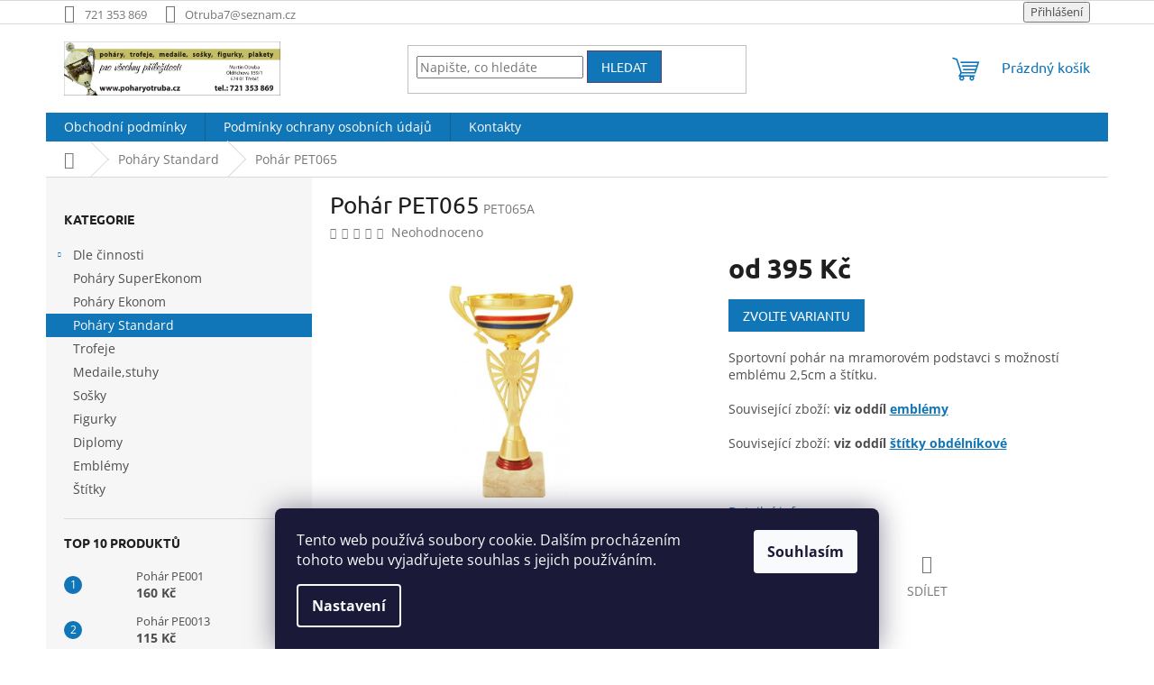

--- FILE ---
content_type: text/html; charset=utf-8
request_url: https://www.poharyotruba.cz/pohary-standard/pohar-pet065/
body_size: 22312
content:
<!doctype html><html lang="cs" dir="ltr" class="header-background-light external-fonts-loaded"><head><meta charset="utf-8" /><meta name="viewport" content="width=device-width,initial-scale=1" /><title>Pohár PET065 - Poháry Otruba</title><link rel="preconnect" href="https://cdn.myshoptet.com" /><link rel="dns-prefetch" href="https://cdn.myshoptet.com" /><link rel="preload" href="https://cdn.myshoptet.com/prj/dist/master/cms/libs/jquery/jquery-1.11.3.min.js" as="script" /><link href="https://cdn.myshoptet.com/prj/dist/master/cms/templates/frontend_templates/shared/css/font-face/open-sans.css" rel="stylesheet"><link href="https://cdn.myshoptet.com/prj/dist/master/cms/templates/frontend_templates/shared/css/font-face/ubuntu.css" rel="stylesheet"><link href="https://cdn.myshoptet.com/prj/dist/master/shop/dist/font-shoptet-11.css.62c94c7785ff2cea73b2.css" rel="stylesheet"><script>
dataLayer = [];
dataLayer.push({'shoptet' : {
    "pageId": 753,
    "pageType": "productDetail",
    "currency": "CZK",
    "currencyInfo": {
        "decimalSeparator": ",",
        "exchangeRate": 1,
        "priceDecimalPlaces": 2,
        "symbol": "K\u010d",
        "symbolLeft": 0,
        "thousandSeparator": " "
    },
    "language": "cs",
    "projectId": 149633,
    "product": {
        "id": 1866,
        "guid": "d3446b24-b319-11e7-ae76-0cc47a6c92bc",
        "hasVariants": true,
        "codes": [
            {
                "code": "PET065B"
            },
            {
                "code": "PET065C"
            },
            {
                "code": "PET065D"
            },
            {
                "code": "PET065A"
            }
        ],
        "name": "Poh\u00e1r PET065",
        "appendix": "",
        "weight": 0,
        "currentCategory": "Poh\u00e1ry Standard",
        "currentCategoryGuid": "d7f3f6f2-2442-11e7-ae76-0cc47a6c92bc",
        "defaultCategory": "Poh\u00e1ry Standard",
        "defaultCategoryGuid": "d7f3f6f2-2442-11e7-ae76-0cc47a6c92bc",
        "currency": "CZK",
        "priceWithVatMin": 395,
        "priceWithVatMax": 790
    },
    "cartInfo": {
        "id": null,
        "freeShipping": false,
        "freeShippingFrom": 4000,
        "leftToFreeGift": {
            "formattedPrice": "0 K\u010d",
            "priceLeft": 0
        },
        "freeGift": false,
        "leftToFreeShipping": {
            "priceLeft": 4000,
            "dependOnRegion": 0,
            "formattedPrice": "4 000 K\u010d"
        },
        "discountCoupon": [],
        "getNoBillingShippingPrice": {
            "withoutVat": 0,
            "vat": 0,
            "withVat": 0
        },
        "cartItems": [],
        "taxMode": "ORDINARY"
    },
    "cart": [],
    "customer": {
        "priceRatio": 1,
        "priceListId": 1,
        "groupId": null,
        "registered": false,
        "mainAccount": false
    }
}});
dataLayer.push({'cookie_consent' : {
    "marketing": "denied",
    "analytics": "denied"
}});
document.addEventListener('DOMContentLoaded', function() {
    shoptet.consent.onAccept(function(agreements) {
        if (agreements.length == 0) {
            return;
        }
        dataLayer.push({
            'cookie_consent' : {
                'marketing' : (agreements.includes(shoptet.config.cookiesConsentOptPersonalisation)
                    ? 'granted' : 'denied'),
                'analytics': (agreements.includes(shoptet.config.cookiesConsentOptAnalytics)
                    ? 'granted' : 'denied')
            },
            'event': 'cookie_consent'
        });
    });
});
</script>
<meta property="og:type" content="website"><meta property="og:site_name" content="poharyotruba.cz"><meta property="og:url" content="https://www.poharyotruba.cz/pohary-standard/pohar-pet065/"><meta property="og:title" content="Pohár PET065 - Poháry Otruba"><meta name="author" content="Poháry Otruba"><meta name="web_author" content="Shoptet.cz"><meta name="dcterms.rightsHolder" content="www.poharyotruba.cz"><meta name="robots" content="index,follow"><meta property="og:image" content="https://cdn.myshoptet.com/usr/www.poharyotruba.cz/user/shop/big/1866_pohar-pet065.jpg?64ca0209"><meta property="og:description" content="Pohár PET065. Sportovní pohár na mramorovém podstavci s možností emblému 2,5cm a štítku.
Související zboží: viz oddíl emblémy
Související zboží: viz oddíl štítky obdélníkové
 "><meta name="description" content="Pohár PET065. Sportovní pohár na mramorovém podstavci s možností emblému 2,5cm a štítku.
Související zboží: viz oddíl emblémy
Související zboží: viz oddíl štítky obdélníkové
 "><meta property="product:price:amount" content="395"><meta property="product:price:currency" content="CZK"><style>:root {--color-primary: #1076b7;--color-primary-h: 203;--color-primary-s: 84%;--color-primary-l: 39%;--color-primary-hover: #0f5885;--color-primary-hover-h: 203;--color-primary-hover-s: 80%;--color-primary-hover-l: 29%;--color-secondary: #3c7781;--color-secondary-h: 189;--color-secondary-s: 37%;--color-secondary-l: 37%;--color-secondary-hover: #2f5c65;--color-secondary-hover-h: 190;--color-secondary-hover-s: 36%;--color-secondary-hover-l: 29%;--color-tertiary: #1076b7;--color-tertiary-h: 203;--color-tertiary-s: 84%;--color-tertiary-l: 39%;--color-tertiary-hover: #5f3d66;--color-tertiary-hover-h: 290;--color-tertiary-hover-s: 25%;--color-tertiary-hover-l: 32%;--color-header-background: #ffffff;--template-font: "Open Sans";--template-headings-font: "Ubuntu";--header-background-url: none;--cookies-notice-background: #1A1937;--cookies-notice-color: #F8FAFB;--cookies-notice-button-hover: #f5f5f5;--cookies-notice-link-hover: #27263f;--templates-update-management-preview-mode-content: "Náhled aktualizací šablony je aktivní pro váš prohlížeč."}</style>
    
    <link href="https://cdn.myshoptet.com/prj/dist/master/shop/dist/main-11.less.5a24dcbbdabfd189c152.css" rel="stylesheet" />
                <link href="https://cdn.myshoptet.com/prj/dist/master/shop/dist/mobile-header-v1-11.less.1ee105d41b5f713c21aa.css" rel="stylesheet" />
    
    <script>var shoptet = shoptet || {};</script>
    <script src="https://cdn.myshoptet.com/prj/dist/master/shop/dist/main-3g-header.js.05f199e7fd2450312de2.js"></script>
<!-- User include --><!-- project html code header -->
<script type="text/javascript">
$(window).load(function(){ $('#add-note').attr('checked', true); $('#note-box, #note').removeAttr('style').removeClass('js-hidden'); });
</script>

<script type="text/javascript">
$(document).ready(function(){ $('.form-group label[for="add-note"]').text("Nový název poznámky"); });
</script>



<!-- /User include --><link rel="shortcut icon" href="/favicon.ico" type="image/x-icon" /><link rel="canonical" href="https://www.poharyotruba.cz/pohary-standard/pohar-pet065/" /><style>/* custom background */@media (min-width: 992px) {body {background-color: #ffffff ;background-position: top center;background-repeat: no-repeat;background-attachment: scroll;}}</style></head><body class="desktop id-753 in-pohary-standard template-11 type-product type-detail multiple-columns-body columns-3 ums_forms_redesign--off ums_a11y_category_page--on ums_discussion_rating_forms--off ums_flags_display_unification--on ums_a11y_login--on mobile-header-version-1"><noscript>
    <style>
        #header {
            padding-top: 0;
            position: relative !important;
            top: 0;
        }
        .header-navigation {
            position: relative !important;
        }
        .overall-wrapper {
            margin: 0 !important;
        }
        body:not(.ready) {
            visibility: visible !important;
        }
    </style>
    <div class="no-javascript">
        <div class="no-javascript__title">Musíte změnit nastavení vašeho prohlížeče</div>
        <div class="no-javascript__text">Podívejte se na: <a href="https://www.google.com/support/bin/answer.py?answer=23852">Jak povolit JavaScript ve vašem prohlížeči</a>.</div>
        <div class="no-javascript__text">Pokud používáte software na blokování reklam, může být nutné povolit JavaScript z této stránky.</div>
        <div class="no-javascript__text">Děkujeme.</div>
    </div>
</noscript>

        <div id="fb-root"></div>
        <script>
            window.fbAsyncInit = function() {
                FB.init({
                    autoLogAppEvents : true,
                    xfbml            : true,
                    version          : 'v24.0'
                });
            };
        </script>
        <script async defer crossorigin="anonymous" src="https://connect.facebook.net/cs_CZ/sdk.js#xfbml=1&version=v24.0"></script>    <div class="siteCookies siteCookies--bottom siteCookies--dark js-siteCookies" role="dialog" data-testid="cookiesPopup" data-nosnippet>
        <div class="siteCookies__form">
            <div class="siteCookies__content">
                <div class="siteCookies__text">
                    Tento web používá soubory cookie. Dalším procházením tohoto webu vyjadřujete souhlas s jejich používáním.
                </div>
                <p class="siteCookies__links">
                    <button class="siteCookies__link js-cookies-settings" aria-label="Nastavení cookies" data-testid="cookiesSettings">Nastavení</button>
                </p>
            </div>
            <div class="siteCookies__buttonWrap">
                                <button class="siteCookies__button js-cookiesConsentSubmit" value="all" aria-label="Přijmout cookies" data-testid="buttonCookiesAccept">Souhlasím</button>
            </div>
        </div>
        <script>
            document.addEventListener("DOMContentLoaded", () => {
                const siteCookies = document.querySelector('.js-siteCookies');
                document.addEventListener("scroll", shoptet.common.throttle(() => {
                    const st = document.documentElement.scrollTop;
                    if (st > 1) {
                        siteCookies.classList.add('siteCookies--scrolled');
                    } else {
                        siteCookies.classList.remove('siteCookies--scrolled');
                    }
                }, 100));
            });
        </script>
    </div>
<a href="#content" class="skip-link sr-only">Přejít na obsah</a><div class="overall-wrapper"><div class="user-action"><div class="container">
    <div class="user-action-in">
                    <div id="login" class="user-action-login popup-widget login-widget" role="dialog" aria-labelledby="loginHeading">
        <div class="popup-widget-inner">
                            <h2 id="loginHeading">Přihlášení k vašemu účtu</h2><div id="customerLogin"><form action="/action/Customer/Login/" method="post" id="formLoginIncluded" class="csrf-enabled formLogin" data-testid="formLogin"><input type="hidden" name="referer" value="" /><div class="form-group"><div class="input-wrapper email js-validated-element-wrapper no-label"><input type="email" name="email" class="form-control" autofocus placeholder="E-mailová adresa (např. jan@novak.cz)" data-testid="inputEmail" autocomplete="email" required /></div></div><div class="form-group"><div class="input-wrapper password js-validated-element-wrapper no-label"><input type="password" name="password" class="form-control" placeholder="Heslo" data-testid="inputPassword" autocomplete="current-password" required /><span class="no-display">Nemůžete vyplnit toto pole</span><input type="text" name="surname" value="" class="no-display" /></div></div><div class="form-group"><div class="login-wrapper"><button type="submit" class="btn btn-secondary btn-text btn-login" data-testid="buttonSubmit">Přihlásit se</button><div class="password-helper"><a href="/registrace/" data-testid="signup" rel="nofollow">Nová registrace</a><a href="/klient/zapomenute-heslo/" rel="nofollow">Zapomenuté heslo</a></div></div></div></form>
</div>                    </div>
    </div>

                            <div id="cart-widget" class="user-action-cart popup-widget cart-widget loader-wrapper" data-testid="popupCartWidget" role="dialog" aria-hidden="true">
    <div class="popup-widget-inner cart-widget-inner place-cart-here">
        <div class="loader-overlay">
            <div class="loader"></div>
        </div>
    </div>

    <div class="cart-widget-button">
        <a href="/kosik/" class="btn btn-conversion" id="continue-order-button" rel="nofollow" data-testid="buttonNextStep">Pokračovat do košíku</a>
    </div>
</div>
            </div>
</div>
</div><div class="top-navigation-bar" data-testid="topNavigationBar">

    <div class="container">

        <div class="top-navigation-contacts">
            <strong>Zákaznická podpora:</strong><a href="tel:721353869" class="project-phone" aria-label="Zavolat na 721353869" data-testid="contactboxPhone"><span>721 353 869</span></a><a href="mailto:Otruba7@seznam.cz" class="project-email" data-testid="contactboxEmail"><span>Otruba7@seznam.cz</span></a>        </div>

                
        <div class="top-navigation-tools">
            <div class="responsive-tools">
                <a href="#" class="toggle-window" data-target="search" aria-label="Hledat" data-testid="linkSearchIcon"></a>
                                                            <a href="#" class="toggle-window" data-target="login"></a>
                                                    <a href="#" class="toggle-window" data-target="navigation" aria-label="Menu" data-testid="hamburgerMenu"></a>
            </div>
                        <button class="top-nav-button top-nav-button-login toggle-window" type="button" data-target="login" aria-haspopup="dialog" aria-controls="login" aria-expanded="false" data-testid="signin"><span>Přihlášení</span></button>        </div>

    </div>

</div>
<header id="header"><div class="container navigation-wrapper">
    <div class="header-top">
        <div class="site-name-wrapper">
            <div class="site-name"><a href="/" data-testid="linkWebsiteLogo"><img src="https://cdn.myshoptet.com/usr/www.poharyotruba.cz/user/logos/samolepka_p.jpg" alt="Poháry Otruba" fetchpriority="low" /></a></div>        </div>
        <div class="search" itemscope itemtype="https://schema.org/WebSite">
            <meta itemprop="headline" content="Poháry Standard"/><meta itemprop="url" content="https://www.poharyotruba.cz"/><meta itemprop="text" content="Pohár PET065. Sportovní pohár na mramorovém podstavci s možností emblému 2,5cm a štítku. Související zboží: viz oddíl emblémy Související zboží: viz oddíl štítky obdélníkové &amp;amp;nbsp;"/>            <form action="/action/ProductSearch/prepareString/" method="post"
    id="formSearchForm" class="search-form compact-form js-search-main"
    itemprop="potentialAction" itemscope itemtype="https://schema.org/SearchAction" data-testid="searchForm">
    <fieldset>
        <meta itemprop="target"
            content="https://www.poharyotruba.cz/vyhledavani/?string={string}"/>
        <input type="hidden" name="language" value="cs"/>
        
            
<input
    type="search"
    name="string"
        class="query-input form-control search-input js-search-input"
    placeholder="Napište, co hledáte"
    autocomplete="off"
    required
    itemprop="query-input"
    aria-label="Vyhledávání"
    data-testid="searchInput"
>
            <button type="submit" class="btn btn-default" data-testid="searchBtn">Hledat</button>
        
    </fieldset>
</form>
        </div>
        <div class="navigation-buttons">
                
    <a href="/kosik/" class="btn btn-icon toggle-window cart-count" data-target="cart" data-hover="true" data-redirect="true" data-testid="headerCart" rel="nofollow" aria-haspopup="dialog" aria-expanded="false" aria-controls="cart-widget">
        
                <span class="sr-only">Nákupní košík</span>
        
            <span class="cart-price visible-lg-inline-block" data-testid="headerCartPrice">
                                    Prázdný košík                            </span>
        
    
            </a>
        </div>
    </div>
    <nav id="navigation" aria-label="Hlavní menu" data-collapsible="true"><div class="navigation-in menu"><ul class="menu-level-1" role="menubar" data-testid="headerMenuItems"><li class="menu-item-39" role="none"><a href="/obchodni-podminky/" data-testid="headerMenuItem" role="menuitem" aria-expanded="false"><b>Obchodní podmínky</b></a></li>
<li class="menu-item-906" role="none"><a href="/podminky-ochrany-osobnich-udaju/" data-testid="headerMenuItem" role="menuitem" aria-expanded="false"><b>Podmínky ochrany osobních údajů</b></a></li>
<li class="menu-item-29" role="none"><a href="/kontakty/" data-testid="headerMenuItem" role="menuitem" aria-expanded="false"><b>Kontakty</b></a></li>
<li class="appended-category menu-item-744 ext" role="none"><a href="/dle-cinnosti/"><b>Dle činnosti</b><span class="submenu-arrow" role="menuitem"></span></a><ul class="menu-level-2 menu-level-2-appended" role="menu"><li class="menu-item-789" role="none"><a href="/badminton/" data-testid="headerMenuItem" role="menuitem"><span>Badminton</span></a></li><li class="menu-item-900" role="none"><a href="/baseball/" data-testid="headerMenuItem" role="menuitem"><span>Baseball</span></a></li><li class="menu-item-795" role="none"><a href="/basketbal/" data-testid="headerMenuItem" role="menuitem"><span>Basketbal</span></a></li><li class="menu-item-798" role="none"><a href="/beh/" data-testid="headerMenuItem" role="menuitem"><span>Běh</span></a></li><li class="menu-item-801" role="none"><a href="/box-kickbox-thaibox/" data-testid="headerMenuItem" role="menuitem"><span>Box,Kickbox,Thaibox</span></a></li><li class="menu-item-804" role="none"><a href="/bowling-kuzelky/" data-testid="headerMenuItem" role="menuitem"><span>Bowling,kuželky</span></a></li><li class="menu-item-807" role="none"><a href="/cyklistika/" data-testid="headerMenuItem" role="menuitem"><span>Cyklistika</span></a></li><li class="menu-item-891" role="none"><a href="/florbal/" data-testid="headerMenuItem" role="menuitem"><span>Florbal </span></a></li><li class="menu-item-813" role="none"><a href="/fotbal-stolni-fotbal/" data-testid="headerMenuItem" role="menuitem"><span>Fotbal,stolní fotbal </span></a></li><li class="menu-item-816" role="none"><a href="/gastronomie/" data-testid="headerMenuItem" role="menuitem"><span>Gastronomie</span></a></li><li class="menu-item-819" role="none"><a href="/golf/" data-testid="headerMenuItem" role="menuitem"><span>Golf</span></a></li><li class="menu-item-822" role="none"><a href="/hasici/" data-testid="headerMenuItem" role="menuitem"><span>Hasiči</span></a></li><li class="menu-item-828" role="none"><a href="/jezdectvi-kone/" data-testid="headerMenuItem" role="menuitem"><span>Jezdectví,koně</span></a></li><li class="menu-item-831" role="none"><a href="/judo-karate-taekwondo/" data-testid="headerMenuItem" role="menuitem"><span>Judo,karate,taekwondo</span></a></li><li class="menu-item-834" role="none"><a href="/karty/" data-testid="headerMenuItem" role="menuitem"><span>Karty</span></a></li><li class="menu-item-837" role="none"><a href="/kulecnik/" data-testid="headerMenuItem" role="menuitem"><span>Kulečník </span></a></li><li class="menu-item-840" role="none"><a href="/ledni-hokej/" data-testid="headerMenuItem" role="menuitem"><span>Lední hokej </span></a></li><li class="menu-item-843" role="none"><a href="/lyzovani-biatlon-snowboard/" data-testid="headerMenuItem" role="menuitem"><span>Lyžování,biatlon,snowboard</span></a></li><li class="menu-item-846" role="none"><a href="/motorismus/" data-testid="headerMenuItem" role="menuitem"><span>Motorismus</span></a></li><li class="menu-item-849" role="none"><a href="/nohejbal/" data-testid="headerMenuItem" role="menuitem"><span>Nohejbal </span></a></li><li class="menu-item-852" role="none"><a href="/petanque/" data-testid="headerMenuItem" role="menuitem"><span>Petanque</span></a></li><li class="menu-item-855" role="none"><a href="/plavani/" data-testid="headerMenuItem" role="menuitem"><span>Plavání </span></a></li><li class="menu-item-908" role="none"><a href="/ragby-americky-fotbal/" data-testid="headerMenuItem" role="menuitem"><span>Ragby,americký fotbal</span></a></li><li class="menu-item-861" role="none"><a href="/rybari/" data-testid="headerMenuItem" role="menuitem"><span>Rybáři </span></a></li><li class="menu-item-864" role="none"><a href="/stolni-tenis/" data-testid="headerMenuItem" role="menuitem"><span>Stolní tenis </span></a></li><li class="menu-item-867" role="none"><a href="/strelba/" data-testid="headerMenuItem" role="menuitem"><span>Střelba </span></a></li><li class="menu-item-870" role="none"><a href="/sachy/" data-testid="headerMenuItem" role="menuitem"><span>Šachy</span></a></li><li class="menu-item-873" role="none"><a href="/sipky/" data-testid="headerMenuItem" role="menuitem"><span>Šipky</span></a></li><li class="menu-item-876" role="none"><a href="/tanec-hudba/" data-testid="headerMenuItem" role="menuitem"><span>Tanec,hudba</span></a></li><li class="menu-item-879" role="none"><a href="/tenis-squash/" data-testid="headerMenuItem" role="menuitem"><span>Tenis,squash</span></a></li><li class="menu-item-882" role="none"><a href="/volejbal/" data-testid="headerMenuItem" role="menuitem"><span>Volejbal </span></a></li><li class="menu-item-885" role="none"><a href="/zvirata/" data-testid="headerMenuItem" role="menuitem"><span>Zvířata</span></a></li></ul></li><li class="appended-category menu-item-747" role="none"><a href="/pohary-superekonom/"><b>Poháry SuperEkonom</b></a></li><li class="appended-category menu-item-750" role="none"><a href="/pohary-ekonom/"><b>Poháry Ekonom</b></a></li><li class="appended-category menu-item-753" role="none"><a href="/pohary-standard/"><b>Poháry Standard</b></a></li><li class="appended-category menu-item-759" role="none"><a href="/trofeje/"><b>Trofeje</b></a></li><li class="appended-category menu-item-762" role="none"><a href="/medaile-stuhy/"><b>Medaile,stuhy</b></a></li><li class="appended-category menu-item-765" role="none"><a href="/sosky/"><b>Sošky</b></a></li><li class="appended-category menu-item-768" role="none"><a href="/figurky/"><b>Figurky</b></a></li><li class="appended-category menu-item-774" role="none"><a href="/diplomy/"><b>Diplomy</b></a></li><li class="appended-category menu-item-777" role="none"><a href="/emblemy/"><b>Emblémy</b></a></li><li class="appended-category menu-item-915" role="none"><a href="/stitky/"><b>Štítky</b></a></li></ul>
    <ul class="navigationActions" role="menu">
                            <li role="none">
                                    <a href="/login/?backTo=%2Fpohary-standard%2Fpohar-pet065%2F" rel="nofollow" data-testid="signin" role="menuitem"><span>Přihlášení</span></a>
                            </li>
                        </ul>
</div><span class="navigation-close"></span></nav><div class="menu-helper" data-testid="hamburgerMenu"><span>Více</span></div>
</div></header><!-- / header -->


                    <div class="container breadcrumbs-wrapper">
            <div class="breadcrumbs navigation-home-icon-wrapper" itemscope itemtype="https://schema.org/BreadcrumbList">
                                                                            <span id="navigation-first" data-basetitle="Poháry Otruba" itemprop="itemListElement" itemscope itemtype="https://schema.org/ListItem">
                <a href="/" itemprop="item" class="navigation-home-icon"><span class="sr-only" itemprop="name">Domů</span></a>
                <span class="navigation-bullet">/</span>
                <meta itemprop="position" content="1" />
            </span>
                                <span id="navigation-1" itemprop="itemListElement" itemscope itemtype="https://schema.org/ListItem">
                <a href="/pohary-standard/" itemprop="item" data-testid="breadcrumbsSecondLevel"><span itemprop="name">Poháry Standard</span></a>
                <span class="navigation-bullet">/</span>
                <meta itemprop="position" content="2" />
            </span>
                                            <span id="navigation-2" itemprop="itemListElement" itemscope itemtype="https://schema.org/ListItem" data-testid="breadcrumbsLastLevel">
                <meta itemprop="item" content="https://www.poharyotruba.cz/pohary-standard/pohar-pet065/" />
                <meta itemprop="position" content="3" />
                <span itemprop="name" data-title="Pohár PET065">Pohár PET065 <span class="appendix"></span></span>
            </span>
            </div>
        </div>
    
<div id="content-wrapper" class="container content-wrapper">
    
    <div class="content-wrapper-in">
                                                <aside class="sidebar sidebar-left"  data-testid="sidebarMenu">
                                                                                                <div class="sidebar-inner">
                                                                                                        <div class="box box-bg-variant box-categories">    <div class="skip-link__wrapper">
        <span id="categories-start" class="skip-link__target js-skip-link__target sr-only" tabindex="-1">&nbsp;</span>
        <a href="#categories-end" class="skip-link skip-link--start sr-only js-skip-link--start">Přeskočit kategorie</a>
    </div>

<h4>Kategorie</h4>


<div id="categories"><div class="categories cat-01 expandable external" id="cat-744"><div class="topic"><a href="/dle-cinnosti/">Dle činnosti<span class="cat-trigger">&nbsp;</span></a></div>

    </div><div class="categories cat-02 expanded" id="cat-747"><div class="topic"><a href="/pohary-superekonom/">Poháry SuperEkonom<span class="cat-trigger">&nbsp;</span></a></div></div><div class="categories cat-01 expanded" id="cat-750"><div class="topic"><a href="/pohary-ekonom/">Poháry Ekonom<span class="cat-trigger">&nbsp;</span></a></div></div><div class="categories cat-02 active expanded" id="cat-753"><div class="topic active"><a href="/pohary-standard/">Poháry Standard<span class="cat-trigger">&nbsp;</span></a></div></div><div class="categories cat-01 expanded" id="cat-759"><div class="topic"><a href="/trofeje/">Trofeje<span class="cat-trigger">&nbsp;</span></a></div></div><div class="categories cat-02 expanded" id="cat-762"><div class="topic"><a href="/medaile-stuhy/">Medaile,stuhy<span class="cat-trigger">&nbsp;</span></a></div></div><div class="categories cat-01 expanded" id="cat-765"><div class="topic"><a href="/sosky/">Sošky<span class="cat-trigger">&nbsp;</span></a></div></div><div class="categories cat-02 expanded" id="cat-768"><div class="topic"><a href="/figurky/">Figurky<span class="cat-trigger">&nbsp;</span></a></div></div><div class="categories cat-01 expanded" id="cat-774"><div class="topic"><a href="/diplomy/">Diplomy<span class="cat-trigger">&nbsp;</span></a></div></div><div class="categories cat-02 expanded" id="cat-777"><div class="topic"><a href="/emblemy/">Emblémy<span class="cat-trigger">&nbsp;</span></a></div></div><div class="categories cat-01 expanded" id="cat-915"><div class="topic"><a href="/stitky/">Štítky<span class="cat-trigger">&nbsp;</span></a></div></div>        </div>

    <div class="skip-link__wrapper">
        <a href="#categories-start" class="skip-link skip-link--end sr-only js-skip-link--end" tabindex="-1" hidden>Přeskočit kategorie</a>
        <span id="categories-end" class="skip-link__target js-skip-link__target sr-only" tabindex="-1">&nbsp;</span>
    </div>
</div>
                                                                                                            <div class="box box-bg-default box-sm box-topProducts">        <div class="top-products-wrapper js-top10" >
        <h4><span>Top 10 produktů</span></h4>
        <ol class="top-products">
                            <li class="display-image">
                                            <a href="/pohary-superekonom/pohar-pe001/" class="top-products-image">
                            <img src="data:image/svg+xml,%3Csvg%20width%3D%22100%22%20height%3D%22100%22%20xmlns%3D%22http%3A%2F%2Fwww.w3.org%2F2000%2Fsvg%22%3E%3C%2Fsvg%3E" alt="Pohár PE001" width="100" height="100"  data-src="https://cdn.myshoptet.com/usr/www.poharyotruba.cz/user/shop/related/2431-1_pohar-pe001.jpg?66a0a8ba" fetchpriority="low" />
                        </a>
                                        <a href="/pohary-superekonom/pohar-pe001/" class="top-products-content">
                        <span class="top-products-name">  Pohár PE001</span>
                        
                                                        <strong>
                                160 Kč
                                

                            </strong>
                                                    
                    </a>
                </li>
                            <li class="display-image">
                                            <a href="/pohary-superekonom/pohar-pe0013/" class="top-products-image">
                            <img src="data:image/svg+xml,%3Csvg%20width%3D%22100%22%20height%3D%22100%22%20xmlns%3D%22http%3A%2F%2Fwww.w3.org%2F2000%2Fsvg%22%3E%3C%2Fsvg%3E" alt="Pohár PE0013" width="100" height="100"  data-src="https://cdn.myshoptet.com/usr/www.poharyotruba.cz/user/shop/related/93-1_pohar-pe0013.jpg?6596c162" fetchpriority="low" />
                        </a>
                                        <a href="/pohary-superekonom/pohar-pe0013/" class="top-products-content">
                        <span class="top-products-name">  Pohár PE0013</span>
                        
                                                        <strong>
                                115 Kč
                                

                            </strong>
                                                    
                    </a>
                </li>
                            <li class="display-image">
                                            <a href="/pohary-superekonom/pohar-pe0022/" class="top-products-image">
                            <img src="data:image/svg+xml,%3Csvg%20width%3D%22100%22%20height%3D%22100%22%20xmlns%3D%22http%3A%2F%2Fwww.w3.org%2F2000%2Fsvg%22%3E%3C%2Fsvg%3E" alt="Pohár PE0022" width="100" height="100"  data-src="https://cdn.myshoptet.com/usr/www.poharyotruba.cz/user/shop/related/81_pohar-pe0022.jpg?6596cc0a" fetchpriority="low" />
                        </a>
                                        <a href="/pohary-superekonom/pohar-pe0022/" class="top-products-content">
                        <span class="top-products-name">  Pohár PE0022</span>
                        
                                                        <strong>
                                160 Kč
                                

                            </strong>
                                                    
                    </a>
                </li>
                            <li class="display-image">
                                            <a href="/pohary-ekonom/pohar-pe131/" class="top-products-image">
                            <img src="data:image/svg+xml,%3Csvg%20width%3D%22100%22%20height%3D%22100%22%20xmlns%3D%22http%3A%2F%2Fwww.w3.org%2F2000%2Fsvg%22%3E%3C%2Fsvg%3E" alt="Pohár PE131" width="100" height="100"  data-src="https://cdn.myshoptet.com/usr/www.poharyotruba.cz/user/shop/related/2425-1_pohar-pe131.jpg?66a0a266" fetchpriority="low" />
                        </a>
                                        <a href="/pohary-ekonom/pohar-pe131/" class="top-products-content">
                        <span class="top-products-name">  Pohár PE131</span>
                        
                                                        <strong>
                                330 Kč
                                

                            </strong>
                                                    
                    </a>
                </li>
                            <li class="display-image">
                                            <a href="/pohary-ekonom/pohar-pe0045/" class="top-products-image">
                            <img src="data:image/svg+xml,%3Csvg%20width%3D%22100%22%20height%3D%22100%22%20xmlns%3D%22http%3A%2F%2Fwww.w3.org%2F2000%2Fsvg%22%3E%3C%2Fsvg%3E" alt="Pohár PE0045" width="100" height="100"  data-src="https://cdn.myshoptet.com/usr/www.poharyotruba.cz/user/shop/related/1845_pohar-pe0045.jpg?6597b79b" fetchpriority="low" />
                        </a>
                                        <a href="/pohary-ekonom/pohar-pe0045/" class="top-products-content">
                        <span class="top-products-name">  Pohár PE0045</span>
                        
                                                        <strong>
                                340 Kč
                                

                            </strong>
                                                    
                    </a>
                </li>
                            <li class="display-image">
                                            <a href="/pohary-ekonom/pohar-pe0052/" class="top-products-image">
                            <img src="data:image/svg+xml,%3Csvg%20width%3D%22100%22%20height%3D%22100%22%20xmlns%3D%22http%3A%2F%2Fwww.w3.org%2F2000%2Fsvg%22%3E%3C%2Fsvg%3E" alt="Pohár PE0052" width="100" height="100"  data-src="https://cdn.myshoptet.com/usr/www.poharyotruba.cz/user/shop/related/1872-1_pohar-pe0052.jpg?6597baf2" fetchpriority="low" />
                        </a>
                                        <a href="/pohary-ekonom/pohar-pe0052/" class="top-products-content">
                        <span class="top-products-name">  Pohár PE0052</span>
                        
                                                        <strong>
                                395 Kč
                                

                            </strong>
                                                    
                    </a>
                </li>
                            <li class="display-image">
                                            <a href="/pohary-ekonom/pohary-sada-s423/" class="top-products-image">
                            <img src="data:image/svg+xml,%3Csvg%20width%3D%22100%22%20height%3D%22100%22%20xmlns%3D%22http%3A%2F%2Fwww.w3.org%2F2000%2Fsvg%22%3E%3C%2Fsvg%3E" alt="S423" width="100" height="100"  data-src="https://cdn.myshoptet.com/usr/www.poharyotruba.cz/user/shop/related/2448-1_s423.jpg?6895f69c" fetchpriority="low" />
                        </a>
                                        <a href="/pohary-ekonom/pohary-sada-s423/" class="top-products-content">
                        <span class="top-products-name">  Poháry sada S423</span>
                        
                                                        <strong>
                                895 Kč
                                

                            </strong>
                                                    
                    </a>
                </li>
                            <li class="display-image">
                                            <a href="/medaile-stuhy/medaile-md182/" class="top-products-image">
                            <img src="data:image/svg+xml,%3Csvg%20width%3D%22100%22%20height%3D%22100%22%20xmlns%3D%22http%3A%2F%2Fwww.w3.org%2F2000%2Fsvg%22%3E%3C%2Fsvg%3E" alt="MD182" width="100" height="100"  data-src="https://cdn.myshoptet.com/usr/www.poharyotruba.cz/user/shop/related/2445-1_md182.jpg?6895b8c7" fetchpriority="low" />
                        </a>
                                        <a href="/medaile-stuhy/medaile-md182/" class="top-products-content">
                        <span class="top-products-name">  Medaile MD182</span>
                        
                                                        <strong>
                                79 Kč
                                

                            </strong>
                                                    
                    </a>
                </li>
                            <li class="display-image">
                                            <a href="/stitky/stitek-laserovy-kulaty-2/" class="top-products-image">
                            <img src="data:image/svg+xml,%3Csvg%20width%3D%22100%22%20height%3D%22100%22%20xmlns%3D%22http%3A%2F%2Fwww.w3.org%2F2000%2Fsvg%22%3E%3C%2Fsvg%3E" alt="Štítek laserový kulatý" width="100" height="100"  data-src="https://cdn.myshoptet.com/usr/www.poharyotruba.cz/user/shop/related/2442_stitek-laserovy-kulaty.jpg?6777affc" fetchpriority="low" />
                        </a>
                                        <a href="/stitky/stitek-laserovy-kulaty-2/" class="top-products-content">
                        <span class="top-products-name">  Štítek laserový kulatý</span>
                        
                                                        <strong>
                                35 Kč
                                

                            </strong>
                                                    
                    </a>
                </li>
                            <li class="display-image">
                                            <a href="/stitky/stitek-laserovy-obdelnikovy-2/" class="top-products-image">
                            <img src="data:image/svg+xml,%3Csvg%20width%3D%22100%22%20height%3D%22100%22%20xmlns%3D%22http%3A%2F%2Fwww.w3.org%2F2000%2Fsvg%22%3E%3C%2Fsvg%3E" alt="Štítek laserový obdélníkový" width="100" height="100"  data-src="https://cdn.myshoptet.com/usr/www.poharyotruba.cz/user/shop/related/2439_stitek-laserovy-obdelnikovy.jpg?6777ac33" fetchpriority="low" />
                        </a>
                                        <a href="/stitky/stitek-laserovy-obdelnikovy-2/" class="top-products-content">
                        <span class="top-products-name">  Štítek laserový obdélníkový</span>
                        
                                                        <strong>
                                35 Kč
                                

                            </strong>
                                                    
                    </a>
                </li>
                    </ol>
    </div>
</div>
                                                                                                            <div class="box box-bg-variant box-sm box-facebook">    </div>
                                                                    </div>
                                                            </aside>
                            <main id="content" class="content narrow">
                                                                                                                                                                            
<div class="p-detail" itemscope itemtype="https://schema.org/Product">

    
    <meta itemprop="name" content="Pohár PET065" />
    <meta itemprop="category" content="Úvodní stránka &gt; Poháry Standard &gt; Pohár PET065" />
    <meta itemprop="url" content="https://www.poharyotruba.cz/pohary-standard/pohar-pet065/" />
    <meta itemprop="image" content="https://cdn.myshoptet.com/usr/www.poharyotruba.cz/user/shop/big/1866_pohar-pet065.jpg?64ca0209" />
            <meta itemprop="description" content="Sportovní pohár na mramorovém podstavci s možností emblému 2,5cm a štítku.
Související zboží: viz oddíl emblémy
Související zboží: viz oddíl štítky obdélníkové
&amp;nbsp;" />
                                                                                                        
        <div class="p-detail-inner">

        <div class="p-detail-inner-header">
            <h1>
                  Pohár PET065            </h1>

                <span class="p-code">
        <span class="p-code-label">Kód:</span>
                    <span>PET065A</span>
            </span>
        </div>

        <form action="/action/Cart/addCartItem/" method="post" id="product-detail-form" class="pr-action csrf-enabled" data-testid="formProduct">

            <meta itemprop="productID" content="1866" /><meta itemprop="identifier" content="d3446b24-b319-11e7-ae76-0cc47a6c92bc" /><span itemprop="offers" itemscope itemtype="https://schema.org/Offer"><meta itemprop="sku" content="PET065A" /><link itemprop="availability" href="https://schema.org/PreOrder" /><meta itemprop="url" content="https://www.poharyotruba.cz/pohary-standard/pohar-pet065/" /><meta itemprop="price" content="395.00" /><meta itemprop="priceCurrency" content="CZK" /><link itemprop="itemCondition" href="https://schema.org/NewCondition" /></span><span itemprop="offers" itemscope itemtype="https://schema.org/Offer"><meta itemprop="sku" content="PET065B" /><link itemprop="availability" href="https://schema.org/PreOrder" /><meta itemprop="url" content="https://www.poharyotruba.cz/pohary-standard/pohar-pet065/" /><meta itemprop="price" content="520.00" /><meta itemprop="priceCurrency" content="CZK" /><link itemprop="itemCondition" href="https://schema.org/NewCondition" /></span><span itemprop="offers" itemscope itemtype="https://schema.org/Offer"><meta itemprop="sku" content="PET065C" /><link itemprop="availability" href="https://schema.org/PreOrder" /><meta itemprop="url" content="https://www.poharyotruba.cz/pohary-standard/pohar-pet065/" /><meta itemprop="price" content="660.00" /><meta itemprop="priceCurrency" content="CZK" /><link itemprop="itemCondition" href="https://schema.org/NewCondition" /></span><span itemprop="offers" itemscope itemtype="https://schema.org/Offer"><meta itemprop="sku" content="PET065D" /><link itemprop="availability" href="https://schema.org/PreOrder" /><meta itemprop="url" content="https://www.poharyotruba.cz/pohary-standard/pohar-pet065/" /><meta itemprop="price" content="790.00" /><meta itemprop="priceCurrency" content="CZK" /><link itemprop="itemCondition" href="https://schema.org/NewCondition" /></span><input type="hidden" name="productId" value="1866" /><input type="hidden" name="priceId" value="6659" /><input type="hidden" name="language" value="cs" />

            <div class="row product-top">

                <div class="col-xs-12">

                    <div class="p-detail-info">
                        
                                    <div class="stars-wrapper">
            
<span class="stars star-list">
                                                <span class="star star-off show-tooltip is-active productRatingAction" data-productid="1866" data-score="1" title="    Hodnocení:
            Neohodnoceno    "></span>
                    
                                                <span class="star star-off show-tooltip is-active productRatingAction" data-productid="1866" data-score="2" title="    Hodnocení:
            Neohodnoceno    "></span>
                    
                                                <span class="star star-off show-tooltip is-active productRatingAction" data-productid="1866" data-score="3" title="    Hodnocení:
            Neohodnoceno    "></span>
                    
                                                <span class="star star-off show-tooltip is-active productRatingAction" data-productid="1866" data-score="4" title="    Hodnocení:
            Neohodnoceno    "></span>
                    
                                                <span class="star star-off show-tooltip is-active productRatingAction" data-productid="1866" data-score="5" title="    Hodnocení:
            Neohodnoceno    "></span>
                    
    </span>
            <span class="stars-label">
                                Neohodnoceno                    </span>
        </div>
    
                        
                    </div>

                </div>

                <div class="col-xs-12 col-lg-6 p-image-wrapper">

                    
                    <div class="p-image" style="" data-testid="mainImage">

                        

    


                        

<a href="https://cdn.myshoptet.com/usr/www.poharyotruba.cz/user/shop/big/1866_pohar-pet065.jpg?64ca0209" class="p-main-image cloud-zoom cbox" data-href="https://cdn.myshoptet.com/usr/www.poharyotruba.cz/user/shop/orig/1866_pohar-pet065.jpg?64ca0209"><img src="https://cdn.myshoptet.com/usr/www.poharyotruba.cz/user/shop/big/1866_pohar-pet065.jpg?64ca0209" alt="Pohár PET065" width="1024" height="768"  fetchpriority="high" />
</a>                    </div>

                    
                </div>

                <div class="col-xs-12 col-lg-6 p-info-wrapper">

                    
                    
                        <div class="p-final-price-wrapper">

                                                                                    <strong class="price-final" data-testid="productCardPrice">
            <span class="price-final-holder">
                    od <span class="nowrap">395 Kč</span>    

        </span>
    </strong>
                                                            <span class="price-measure">
                    
                        </span>
                            

                        </div>

                    
                                                                        <p>
                                <a href="#variants" id="choose-variant" class="btn btn-primary" data-toggle="tab" data-external="1" data-force-scroll="1">Zvolte variantu</a>
                            </p>
                                                                    
                    
                    

                                            <div class="p-short-description" data-testid="productCardShortDescr">
                            <p>Sportovní pohár na mramorovém podstavci s možností emblému 2,5cm a štítku.</p>
<p>Související zboží:<strong> viz oddíl <a href="/emblemy/">emblémy</a></strong></p>
<p>Související zboží:<strong> viz oddíl <a href="/stitky/stitek-laserovy-obdelnikovy-2/">štítky obdélníkové</a></strong></p>
<p>&nbsp;</p>
                        </div>
                    
                                            <p data-testid="productCardDescr">
                            <a href="#description" class="chevron-after chevron-down-after" data-toggle="tab" data-external="1" data-force-scroll="true">Detailní informace</a>
                        </p>
                    
                    <div class="social-buttons-wrapper">
                        <div class="link-icons" data-testid="productDetailActionIcons">
    <a href="#" class="link-icon print" title="Tisknout produkt"><span>Tisk</span></a>
    <a href="/pohary-standard/pohar-pet065:dotaz/" class="link-icon chat" title="Mluvit s prodejcem" rel="nofollow"><span>Zeptat se</span></a>
                <a href="#" class="link-icon share js-share-buttons-trigger" title="Sdílet produkt"><span>Sdílet</span></a>
    </div>
                            <div class="social-buttons no-display">
                    <div class="twitter">
                <script>
        window.twttr = (function(d, s, id) {
            var js, fjs = d.getElementsByTagName(s)[0],
                t = window.twttr || {};
            if (d.getElementById(id)) return t;
            js = d.createElement(s);
            js.id = id;
            js.src = "https://platform.twitter.com/widgets.js";
            fjs.parentNode.insertBefore(js, fjs);
            t._e = [];
            t.ready = function(f) {
                t._e.push(f);
            };
            return t;
        }(document, "script", "twitter-wjs"));
        </script>

<a
    href="https://twitter.com/share"
    class="twitter-share-button"
        data-lang="cs"
    data-url="https://www.poharyotruba.cz/pohary-standard/pohar-pet065/"
>Tweet</a>

            </div>
                    <div class="facebook">
                <div
            data-layout="button"
        class="fb-share-button"
    >
</div>

            </div>
                                <div class="close-wrapper">
        <a href="#" class="close-after js-share-buttons-trigger" title="Sdílet produkt">Zavřít</a>
    </div>

            </div>
                    </div>

                    
                </div>

            </div>

        </form>
    </div>

    
        
    
        
    <div class="shp-tabs-wrapper p-detail-tabs-wrapper">
        <div class="row">
            <div class="col-sm-12 shp-tabs-row responsive-nav">
                <div class="shp-tabs-holder">
    <ul id="p-detail-tabs" class="shp-tabs p-detail-tabs visible-links" role="tablist">
                    <li class="shp-tab active" data-testid="tabVariants">
                <a href="#variants" class="shp-tab-link" role="tab" data-toggle="tab">Varianty</a>
            </li>
                                        <li class="shp-tab" data-testid="tabDescription">
                <a href="#description" class="shp-tab-link" role="tab" data-toggle="tab">Popis</a>
            </li>
                                                                                                                         <li class="shp-tab" data-testid="tabDiscussion">
                                <a href="#productDiscussion" class="shp-tab-link" role="tab" data-toggle="tab">Diskuze</a>
            </li>
                                        </ul>
</div>
            </div>
            <div class="col-sm-12 ">
                <div id="tab-content" class="tab-content">
                                                                    <div id="variants" class="tab-pane fade in active" role="tabpanel">
        <div class="variant-table">
                                                                                <div class="table-row" data-testid="productVariant">
            <div class="table-col variant-name-wrapper  col-xs-12">
                
                <div>
                    <div class="variant-name" data-testid="productVariantName">
                        Barva: zlato, Průměr kalichu: 10 cm, Výška: 25 cm
                    </div>
                                            <span>
                                                                                                Dodávka do 4 dnů
                                                                                    </span>
                                                                                        | PET065A
                                                                            </div>
            </div>
                                            <div class="table-col price col-xs-6">
                    <div class="variant-price-wrap">
                        <div class="price-final" data-testid="productVariantPrice">
                            395 Kč
                            

                            
                        </div>
                                            </div>
                </div>
                                    <div class="table-col cart col-xs-6">
                        <div class="variant-cart">
                            <form action="/action/Cart/addCartItem/" method="post" class="variant-submit csrf-enabled">
                                <fieldset>
                                    <input type="hidden" name="priceId" value="6659" />
                                    
<span class="quantity">
    <span
        class="increase-tooltip js-increase-tooltip"
        data-trigger="manual"
        data-container="body"
        data-original-title="Není možné zakoupit více než 9999 ks."
        aria-hidden="true"
        role="tooltip"
        data-testid="tooltip">
    </span>

    <span
        class="decrease-tooltip js-decrease-tooltip"
        data-trigger="manual"
        data-container="body"
        data-original-title="Minimální množství, které lze zakoupit, je 1 ks."
        aria-hidden="true"
        role="tooltip"
        data-testid="tooltip">
    </span>
    <label>
        <input
            type="number"
            name="amount"
            value="1"
            class="amount"
            autocomplete="off"
            data-decimals="0"
                        step="1"
            min="1"
            max="9999"
            aria-label="Množství"
            data-testid="cartAmount"/>
    </label>

    <button
        class="increase"
        type="button"
        aria-label="Zvýšit množství o 1"
        data-testid="increase">
            <span class="increase__sign">&plus;</span>
    </button>

    <button
        class="decrease"
        type="button"
        aria-label="Snížit množství o 1"
        data-testid="decrease">
            <span class="decrease__sign">&minus;</span>
    </button>
</span>
                                    <button type="submit" class="btn btn-plain btn-cart add-to-cart-button" data-testid="buttonAddToCart" aria-label="Do košíku Pohár PET065 Barva: zlato, Průměr kalichu: 10 cm, Výška: 25 cm"><span class="sr-only">Do košíku</span></button>
                                </fieldset>
                            </form>
                        </div>
                    </div>
                                    </div>
                            <div class="table-row" data-testid="productVariant">
            <div class="table-col variant-name-wrapper  col-xs-12">
                
                <div>
                    <div class="variant-name" data-testid="productVariantName">
                        Barva: zlato, Průměr kalichu: 12 cm, Výška: 29 cm
                    </div>
                                            <span>
                                                                                                Dodávka do 4 dnů
                                                                                    </span>
                                                                                        | PET065B
                                                                            </div>
            </div>
                                            <div class="table-col price col-xs-6">
                    <div class="variant-price-wrap">
                        <div class="price-final" data-testid="productVariantPrice">
                            520 Kč
                            

                            
                        </div>
                                            </div>
                </div>
                                    <div class="table-col cart col-xs-6">
                        <div class="variant-cart">
                            <form action="/action/Cart/addCartItem/" method="post" class="variant-submit csrf-enabled">
                                <fieldset>
                                    <input type="hidden" name="priceId" value="5499" />
                                    
<span class="quantity">
    <span
        class="increase-tooltip js-increase-tooltip"
        data-trigger="manual"
        data-container="body"
        data-original-title="Není možné zakoupit více než 9999 ks."
        aria-hidden="true"
        role="tooltip"
        data-testid="tooltip">
    </span>

    <span
        class="decrease-tooltip js-decrease-tooltip"
        data-trigger="manual"
        data-container="body"
        data-original-title="Minimální množství, které lze zakoupit, je 1 ks."
        aria-hidden="true"
        role="tooltip"
        data-testid="tooltip">
    </span>
    <label>
        <input
            type="number"
            name="amount"
            value="1"
            class="amount"
            autocomplete="off"
            data-decimals="0"
                        step="1"
            min="1"
            max="9999"
            aria-label="Množství"
            data-testid="cartAmount"/>
    </label>

    <button
        class="increase"
        type="button"
        aria-label="Zvýšit množství o 1"
        data-testid="increase">
            <span class="increase__sign">&plus;</span>
    </button>

    <button
        class="decrease"
        type="button"
        aria-label="Snížit množství o 1"
        data-testid="decrease">
            <span class="decrease__sign">&minus;</span>
    </button>
</span>
                                    <button type="submit" class="btn btn-plain btn-cart add-to-cart-button" data-testid="buttonAddToCart" aria-label="Do košíku Pohár PET065 Barva: zlato, Průměr kalichu: 12 cm, Výška: 29 cm"><span class="sr-only">Do košíku</span></button>
                                </fieldset>
                            </form>
                        </div>
                    </div>
                                    </div>
                            <div class="table-row" data-testid="productVariant">
            <div class="table-col variant-name-wrapper  col-xs-12">
                
                <div>
                    <div class="variant-name" data-testid="productVariantName">
                        Barva: zlato, Průměr kalichu: 14 cm, Výška: 33 cm
                    </div>
                                            <span>
                                                                                                Dodávka do 4 dnů
                                                                                    </span>
                                                                                        | PET065C
                                                                            </div>
            </div>
                                            <div class="table-col price col-xs-6">
                    <div class="variant-price-wrap">
                        <div class="price-final" data-testid="productVariantPrice">
                            660 Kč
                            

                            
                        </div>
                                            </div>
                </div>
                                    <div class="table-col cart col-xs-6">
                        <div class="variant-cart">
                            <form action="/action/Cart/addCartItem/" method="post" class="variant-submit csrf-enabled">
                                <fieldset>
                                    <input type="hidden" name="priceId" value="5502" />
                                    
<span class="quantity">
    <span
        class="increase-tooltip js-increase-tooltip"
        data-trigger="manual"
        data-container="body"
        data-original-title="Není možné zakoupit více než 9999 ks."
        aria-hidden="true"
        role="tooltip"
        data-testid="tooltip">
    </span>

    <span
        class="decrease-tooltip js-decrease-tooltip"
        data-trigger="manual"
        data-container="body"
        data-original-title="Minimální množství, které lze zakoupit, je 1 ks."
        aria-hidden="true"
        role="tooltip"
        data-testid="tooltip">
    </span>
    <label>
        <input
            type="number"
            name="amount"
            value="1"
            class="amount"
            autocomplete="off"
            data-decimals="0"
                        step="1"
            min="1"
            max="9999"
            aria-label="Množství"
            data-testid="cartAmount"/>
    </label>

    <button
        class="increase"
        type="button"
        aria-label="Zvýšit množství o 1"
        data-testid="increase">
            <span class="increase__sign">&plus;</span>
    </button>

    <button
        class="decrease"
        type="button"
        aria-label="Snížit množství o 1"
        data-testid="decrease">
            <span class="decrease__sign">&minus;</span>
    </button>
</span>
                                    <button type="submit" class="btn btn-plain btn-cart add-to-cart-button" data-testid="buttonAddToCart" aria-label="Do košíku Pohár PET065 Barva: zlato, Průměr kalichu: 14 cm, Výška: 33 cm"><span class="sr-only">Do košíku</span></button>
                                </fieldset>
                            </form>
                        </div>
                    </div>
                                    </div>
                            <div class="table-row" data-testid="productVariant">
            <div class="table-col variant-name-wrapper  col-xs-12">
                
                <div>
                    <div class="variant-name" data-testid="productVariantName">
                        Barva: zlato, Průměr kalichu: 16 cm, Výška: 35 cm
                    </div>
                                            <span>
                                                                                                Dodávka do 4 dnů
                                                                                    </span>
                                                                                        | PET065D
                                                                            </div>
            </div>
                                            <div class="table-col price col-xs-6">
                    <div class="variant-price-wrap">
                        <div class="price-final" data-testid="productVariantPrice">
                            790 Kč
                            

                            
                        </div>
                                            </div>
                </div>
                                    <div class="table-col cart col-xs-6">
                        <div class="variant-cart">
                            <form action="/action/Cart/addCartItem/" method="post" class="variant-submit csrf-enabled">
                                <fieldset>
                                    <input type="hidden" name="priceId" value="5505" />
                                    
<span class="quantity">
    <span
        class="increase-tooltip js-increase-tooltip"
        data-trigger="manual"
        data-container="body"
        data-original-title="Není možné zakoupit více než 9999 ks."
        aria-hidden="true"
        role="tooltip"
        data-testid="tooltip">
    </span>

    <span
        class="decrease-tooltip js-decrease-tooltip"
        data-trigger="manual"
        data-container="body"
        data-original-title="Minimální množství, které lze zakoupit, je 1 ks."
        aria-hidden="true"
        role="tooltip"
        data-testid="tooltip">
    </span>
    <label>
        <input
            type="number"
            name="amount"
            value="1"
            class="amount"
            autocomplete="off"
            data-decimals="0"
                        step="1"
            min="1"
            max="9999"
            aria-label="Množství"
            data-testid="cartAmount"/>
    </label>

    <button
        class="increase"
        type="button"
        aria-label="Zvýšit množství o 1"
        data-testid="increase">
            <span class="increase__sign">&plus;</span>
    </button>

    <button
        class="decrease"
        type="button"
        aria-label="Snížit množství o 1"
        data-testid="decrease">
            <span class="decrease__sign">&minus;</span>
    </button>
</span>
                                    <button type="submit" class="btn btn-plain btn-cart add-to-cart-button" data-testid="buttonAddToCart" aria-label="Do košíku Pohár PET065 Barva: zlato, Průměr kalichu: 16 cm, Výška: 35 cm"><span class="sr-only">Do košíku</span></button>
                                </fieldset>
                            </form>
                        </div>
                    </div>
                                    </div>
    </div>
    </div>
                                                <div id="description" class="tab-pane fade" role="tabpanel">
        <div class="description-inner">
            <div class="basic-description">
                <h3>Detailní popis produktu</h3>
                                    <table class="product-table">
<tbody>
<tr>
<th>Katalog. číslo</th>
<td class="katalogovecislo">PET065</td>
</tr>
<tr>
<th>Výška</th>
<td>
<p>25-29-33-35 cm</p>
</td>
</tr>
<tr>
<th>Průměr kalichu</th>
<td>10-12-14-16 cm</td>
</tr>
<tr>
<th>Barva</th>
<td>zlatá</td>
</tr>
<tr>
<th>Podstavec</th>
<td>mramor</td>
</tr>
<tr>
<th>Materiál poháru</th>
<td>kov/plast</td>
</tr>
</tbody>
</table>
                            </div>
            
    
        </div>
    </div>
                                                                                                                                                    <div id="productDiscussion" class="tab-pane fade" role="tabpanel" data-testid="areaDiscussion">
        <div id="discussionWrapper" class="discussion-wrapper unveil-wrapper" data-parent-tab="productDiscussion" data-testid="wrapperDiscussion">
                                    
    <div class="discussionContainer js-discussion-container" data-editorid="discussion">
                    <p data-testid="textCommentNotice">Buďte první, kdo napíše příspěvek k této položce. </p>
                                                        <div class="add-comment discussion-form-trigger" data-unveil="discussion-form" aria-expanded="false" aria-controls="discussion-form" role="button">
                <span class="link-like comment-icon" data-testid="buttonAddComment">Přidat komentář</span>
                        </div>
                        <div id="discussion-form" class="discussion-form vote-form js-hidden">
                            <form action="/action/ProductDiscussion/addPost/" method="post" id="formDiscussion" data-testid="formDiscussion">
    <input type="hidden" name="formId" value="9" />
    <input type="hidden" name="discussionEntityId" value="1866" />
            <div class="row">
        <div class="form-group col-xs-12 col-sm-6">
            <input type="text" name="fullName" value="" id="fullName" class="form-control" placeholder="Jméno" data-testid="inputUserName"/>
                        <span class="no-display">Nevyplňujte toto pole:</span>
            <input type="text" name="surname" value="" class="no-display" />
        </div>
        <div class="form-group js-validated-element-wrapper no-label col-xs-12 col-sm-6">
            <input type="email" name="email" value="" id="email" class="form-control js-validate-required" placeholder="E-mail" data-testid="inputEmail"/>
        </div>
        <div class="col-xs-12">
            <div class="form-group">
                <input type="text" name="title" id="title" class="form-control" placeholder="Název" data-testid="inputTitle" />
            </div>
            <div class="form-group no-label js-validated-element-wrapper">
                <textarea name="message" id="message" class="form-control js-validate-required" rows="7" placeholder="Komentář" data-testid="inputMessage"></textarea>
            </div>
                                    <fieldset class="box box-sm box-bg-default">
    <h4>Bezpečnostní kontrola</h4>
    <div class="form-group captcha-image">
        <img src="[data-uri]" alt="" data-testid="imageCaptcha" width="150" height="40"  fetchpriority="low" />
    </div>
    <div class="form-group js-validated-element-wrapper smart-label-wrapper">
        <label for="captcha"><span class="required-asterisk">Opište text z obrázku</span></label>
        <input type="text" id="captcha" name="captcha" class="form-control js-validate js-validate-required">
    </div>
</fieldset>
            <div class="form-group">
                <input type="submit" value="Odeslat komentář" class="btn btn-sm btn-primary" data-testid="buttonSendComment" />
            </div>
        </div>
    </div>
</form>

                    </div>
                    </div>

        </div>
    </div>
                                                        </div>
            </div>
        </div>
    </div>

</div>
                    </main>
    </div>
    
            
    
</div>
        
        
                            <footer id="footer">
                    <h2 class="sr-only">Zápatí</h2>
                    
                                                            
                    <div class="container footer-links-icons">
                    <ul class="footer-links" data-editorid="footerLinks">
            <li class="footer-link">
            <a href="https://trebic.poharysportovni.cz/" target="blank">
ODKAZ NA NÁŠ DALŠÍ E-SHOP
</a>
        </li>
    </ul>
                            <div class="footer-icons" data-editorid="footerIcons">
            <div class="footer-icon">
            <a href="https://trebic.poharysportovni.cz/" target="_blank"><img src="/user/icons/logo-1.png" alt="ODKAZ NA NÁŠ DALŠÍ E-SHOP - http://trebic.poharysportovni.cz/" /></a>
        </div>
    </div>
                </div>
    
                    
                        <div class="container footer-bottom">
                            <span id="signature" style="display: inline-block !important; visibility: visible !important;"><a href="https://www.shoptet.cz/?utm_source=footer&utm_medium=link&utm_campaign=create_by_shoptet" class="image" target="_blank"><img src="data:image/svg+xml,%3Csvg%20width%3D%2217%22%20height%3D%2217%22%20xmlns%3D%22http%3A%2F%2Fwww.w3.org%2F2000%2Fsvg%22%3E%3C%2Fsvg%3E" data-src="https://cdn.myshoptet.com/prj/dist/master/cms/img/common/logo/shoptetLogo.svg" width="17" height="17" alt="Shoptet" class="vam" fetchpriority="low" /></a><a href="https://www.shoptet.cz/?utm_source=footer&utm_medium=link&utm_campaign=create_by_shoptet" class="title" target="_blank">Vytvořil Shoptet</a></span>
                            <span class="copyright" data-testid="textCopyright">
                                Copyright 2026 <strong>Poháry Otruba</strong>. Všechna práva vyhrazena.                                                            </span>
                        </div>
                    
                    
                                            
                </footer>
                <!-- / footer -->
                    
        </div>
        <!-- / overall-wrapper -->

                    <script src="https://cdn.myshoptet.com/prj/dist/master/cms/libs/jquery/jquery-1.11.3.min.js"></script>
                <script>var shoptet = shoptet || {};shoptet.abilities = {"about":{"generation":3,"id":"11"},"config":{"category":{"product":{"image_size":"detail"}},"navigation_breakpoint":767,"number_of_active_related_products":4,"product_slider":{"autoplay":false,"autoplay_speed":3000,"loop":true,"navigation":true,"pagination":true,"shadow_size":0}},"elements":{"recapitulation_in_checkout":true},"feature":{"directional_thumbnails":false,"extended_ajax_cart":false,"extended_search_whisperer":false,"fixed_header":false,"images_in_menu":true,"product_slider":false,"simple_ajax_cart":true,"smart_labels":false,"tabs_accordion":false,"tabs_responsive":true,"top_navigation_menu":true,"user_action_fullscreen":false}};shoptet.design = {"template":{"name":"Classic","colorVariant":"11-one"},"layout":{"homepage":"catalog4","subPage":"catalog4","productDetail":"catalog4"},"colorScheme":{"conversionColor":"#3c7781","conversionColorHover":"#2f5c65","color1":"#1076b7","color2":"#0f5885","color3":"#1076b7","color4":"#5f3d66"},"fonts":{"heading":"Ubuntu","text":"Open Sans"},"header":{"backgroundImage":null,"image":null,"logo":"https:\/\/www.poharyotruba.czuser\/logos\/samolepka_p.jpg","color":"#ffffff"},"background":{"enabled":true,"color":{"enabled":true,"color":"#ffffff"},"image":{"url":null,"attachment":"scroll","position":"center"}}};shoptet.config = {};shoptet.events = {};shoptet.runtime = {};shoptet.content = shoptet.content || {};shoptet.updates = {};shoptet.messages = [];shoptet.messages['lightboxImg'] = "Obrázek";shoptet.messages['lightboxOf'] = "z";shoptet.messages['more'] = "Více";shoptet.messages['cancel'] = "Zrušit";shoptet.messages['removedItem'] = "Položka byla odstraněna z košíku.";shoptet.messages['discountCouponWarning'] = "Zapomněli jste uplatnit slevový kupón. Pro pokračování jej uplatněte pomocí tlačítka vedle vstupního pole, nebo jej smažte.";shoptet.messages['charsNeeded'] = "Prosím, použijte minimálně 3 znaky!";shoptet.messages['invalidCompanyId'] = "Neplané IČ, povoleny jsou pouze číslice";shoptet.messages['needHelp'] = "Potřebujete pomoc?";shoptet.messages['showContacts'] = "Zobrazit kontakty";shoptet.messages['hideContacts'] = "Skrýt kontakty";shoptet.messages['ajaxError'] = "Došlo k chybě; obnovte prosím stránku a zkuste to znovu.";shoptet.messages['variantWarning'] = "Zvolte prosím variantu produktu.";shoptet.messages['chooseVariant'] = "Zvolte variantu";shoptet.messages['unavailableVariant'] = "Tato varianta není dostupná a není možné ji objednat.";shoptet.messages['withVat'] = "včetně DPH";shoptet.messages['withoutVat'] = "bez DPH";shoptet.messages['toCart'] = "Do košíku";shoptet.messages['emptyCart'] = "Prázdný košík";shoptet.messages['change'] = "Změnit";shoptet.messages['chosenBranch'] = "Zvolená pobočka";shoptet.messages['validatorRequired'] = "Povinné pole";shoptet.messages['validatorEmail'] = "Prosím vložte platnou e-mailovou adresu";shoptet.messages['validatorUrl'] = "Prosím vložte platnou URL adresu";shoptet.messages['validatorDate'] = "Prosím vložte platné datum";shoptet.messages['validatorNumber'] = "Vložte číslo";shoptet.messages['validatorDigits'] = "Prosím vložte pouze číslice";shoptet.messages['validatorCheckbox'] = "Zadejte prosím všechna povinná pole";shoptet.messages['validatorConsent'] = "Bez souhlasu nelze odeslat.";shoptet.messages['validatorPassword'] = "Hesla se neshodují";shoptet.messages['validatorInvalidPhoneNumber'] = "Vyplňte prosím platné telefonní číslo bez předvolby.";shoptet.messages['validatorInvalidPhoneNumberSuggestedRegion'] = "Neplatné číslo — navržený region: %1";shoptet.messages['validatorInvalidCompanyId'] = "Neplatné IČ, musí být ve tvaru jako %1";shoptet.messages['validatorFullName'] = "Nezapomněli jste příjmení?";shoptet.messages['validatorHouseNumber'] = "Prosím zadejte správné číslo domu";shoptet.messages['validatorZipCode'] = "Zadané PSČ neodpovídá zvolené zemi";shoptet.messages['validatorShortPhoneNumber'] = "Telefonní číslo musí mít min. 8 znaků";shoptet.messages['choose-personal-collection'] = "Prosím vyberte místo doručení u osobního odběru, není zvoleno.";shoptet.messages['choose-external-shipping'] = "Upřesněte prosím vybraný způsob dopravy";shoptet.messages['choose-ceska-posta'] = "Pobočka České Pošty není určena, zvolte prosím některou";shoptet.messages['choose-hupostPostaPont'] = "Pobočka Maďarské pošty není vybrána, zvolte prosím nějakou";shoptet.messages['choose-postSk'] = "Pobočka Slovenské pošty není zvolena, vyberte prosím některou";shoptet.messages['choose-ulozenka'] = "Pobočka Uloženky nebyla zvolena, prosím vyberte některou";shoptet.messages['choose-zasilkovna'] = "Pobočka Zásilkovny nebyla zvolena, prosím vyberte některou";shoptet.messages['choose-ppl-cz'] = "Pobočka PPL ParcelShop nebyla vybrána, vyberte prosím jednu";shoptet.messages['choose-glsCz'] = "Pobočka GLS ParcelShop nebyla zvolena, prosím vyberte některou";shoptet.messages['choose-dpd-cz'] = "Ani jedna z poboček služby DPD Parcel Shop nebyla zvolená, prosím vyberte si jednu z možností.";shoptet.messages['watchdogType'] = "Je zapotřebí vybrat jednu z možností u sledování produktu.";shoptet.messages['watchdog-consent-required'] = "Musíte zaškrtnout všechny povinné souhlasy";shoptet.messages['watchdogEmailEmpty'] = "Prosím vyplňte e-mail";shoptet.messages['privacyPolicy'] = 'Musíte souhlasit s ochranou osobních údajů';shoptet.messages['amountChanged'] = '(množství bylo změněno)';shoptet.messages['unavailableCombination'] = 'Není k dispozici v této kombinaci';shoptet.messages['specifyShippingMethod'] = 'Upřesněte dopravu';shoptet.messages['PIScountryOptionMoreBanks'] = 'Možnost platby z %1 bank';shoptet.messages['PIScountryOptionOneBank'] = 'Možnost platby z 1 banky';shoptet.messages['PIScurrencyInfoCZK'] = 'V měně CZK lze zaplatit pouze prostřednictvím českých bank.';shoptet.messages['PIScurrencyInfoHUF'] = 'V měně HUF lze zaplatit pouze prostřednictvím maďarských bank.';shoptet.messages['validatorVatIdWaiting'] = "Ověřujeme";shoptet.messages['validatorVatIdValid'] = "Ověřeno";shoptet.messages['validatorVatIdInvalid'] = "DIČ se nepodařilo ověřit, i přesto můžete objednávku dokončit";shoptet.messages['validatorVatIdInvalidOrderForbid'] = "Zadané DIČ nelze nyní ověřit, protože služba ověřování je dočasně nedostupná. Zkuste opakovat zadání později, nebo DIČ vymažte s vaši objednávku dokončete v režimu OSS. Případně kontaktujte prodejce.";shoptet.messages['validatorVatIdInvalidOssRegime'] = "Zadané DIČ nemůže být ověřeno, protože služba ověřování je dočasně nedostupná. Vaše objednávka bude dokončena v režimu OSS. Případně kontaktujte prodejce.";shoptet.messages['previous'] = "Předchozí";shoptet.messages['next'] = "Následující";shoptet.messages['close'] = "Zavřít";shoptet.messages['imageWithoutAlt'] = "Tento obrázek nemá popisek";shoptet.messages['newQuantity'] = "Nové množství:";shoptet.messages['currentQuantity'] = "Aktuální množství:";shoptet.messages['quantityRange'] = "Prosím vložte číslo v rozmezí %1 a %2";shoptet.messages['skipped'] = "Přeskočeno";shoptet.messages.validator = {};shoptet.messages.validator.nameRequired = "Zadejte jméno a příjmení.";shoptet.messages.validator.emailRequired = "Zadejte e-mailovou adresu (např. jan.novak@example.com).";shoptet.messages.validator.phoneRequired = "Zadejte telefonní číslo.";shoptet.messages.validator.messageRequired = "Napište komentář.";shoptet.messages.validator.descriptionRequired = shoptet.messages.validator.messageRequired;shoptet.messages.validator.captchaRequired = "Vyplňte bezpečnostní kontrolu.";shoptet.messages.validator.consentsRequired = "Potvrďte svůj souhlas.";shoptet.messages.validator.scoreRequired = "Zadejte počet hvězdiček.";shoptet.messages.validator.passwordRequired = "Zadejte heslo, které bude obsahovat min. 4 znaky.";shoptet.messages.validator.passwordAgainRequired = shoptet.messages.validator.passwordRequired;shoptet.messages.validator.currentPasswordRequired = shoptet.messages.validator.passwordRequired;shoptet.messages.validator.birthdateRequired = "Zadejte datum narození.";shoptet.messages.validator.billFullNameRequired = "Zadejte jméno a příjmení.";shoptet.messages.validator.deliveryFullNameRequired = shoptet.messages.validator.billFullNameRequired;shoptet.messages.validator.billStreetRequired = "Zadejte název ulice.";shoptet.messages.validator.deliveryStreetRequired = shoptet.messages.validator.billStreetRequired;shoptet.messages.validator.billHouseNumberRequired = "Zadejte číslo domu.";shoptet.messages.validator.deliveryHouseNumberRequired = shoptet.messages.validator.billHouseNumberRequired;shoptet.messages.validator.billZipRequired = "Zadejte PSČ.";shoptet.messages.validator.deliveryZipRequired = shoptet.messages.validator.billZipRequired;shoptet.messages.validator.billCityRequired = "Zadejte název města.";shoptet.messages.validator.deliveryCityRequired = shoptet.messages.validator.billCityRequired;shoptet.messages.validator.companyIdRequired = "Zadejte IČ.";shoptet.messages.validator.vatIdRequired = "Zadejte DIČ.";shoptet.messages.validator.billCompanyRequired = "Zadejte název společnosti.";shoptet.messages['loading'] = "Načítám…";shoptet.messages['stillLoading'] = "Stále načítám…";shoptet.messages['loadingFailed'] = "Načtení se nezdařilo. Zkuste to znovu.";shoptet.messages['productsSorted'] = "Produkty seřazeny.";shoptet.messages['formLoadingFailed'] = "Formulář se nepodařilo načíst. Zkuste to prosím znovu.";shoptet.messages.moreInfo = "Více informací";shoptet.config.orderingProcess = {active: false,step: false};shoptet.config.documentsRounding = '3';shoptet.config.documentPriceDecimalPlaces = '0';shoptet.config.thousandSeparator = ' ';shoptet.config.decSeparator = ',';shoptet.config.decPlaces = '2';shoptet.config.decPlacesSystemDefault = '2';shoptet.config.currencySymbol = 'Kč';shoptet.config.currencySymbolLeft = '0';shoptet.config.defaultVatIncluded = 1;shoptet.config.defaultProductMaxAmount = 9999;shoptet.config.inStockAvailabilityId = -1;shoptet.config.defaultProductMaxAmount = 9999;shoptet.config.inStockAvailabilityId = -1;shoptet.config.cartActionUrl = '/action/Cart';shoptet.config.advancedOrderUrl = '/action/Cart/GetExtendedOrder/';shoptet.config.cartContentUrl = '/action/Cart/GetCartContent/';shoptet.config.stockAmountUrl = '/action/ProductStockAmount/';shoptet.config.addToCartUrl = '/action/Cart/addCartItem/';shoptet.config.removeFromCartUrl = '/action/Cart/deleteCartItem/';shoptet.config.updateCartUrl = '/action/Cart/setCartItemAmount/';shoptet.config.addDiscountCouponUrl = '/action/Cart/addDiscountCoupon/';shoptet.config.setSelectedGiftUrl = '/action/Cart/setSelectedGift/';shoptet.config.rateProduct = '/action/ProductDetail/RateProduct/';shoptet.config.customerDataUrl = '/action/OrderingProcess/step2CustomerAjax/';shoptet.config.registerUrl = '/registrace/';shoptet.config.agreementCookieName = 'site-agreement';shoptet.config.cookiesConsentUrl = '/action/CustomerCookieConsent/';shoptet.config.cookiesConsentIsActive = 1;shoptet.config.cookiesConsentOptAnalytics = 'analytics';shoptet.config.cookiesConsentOptPersonalisation = 'personalisation';shoptet.config.cookiesConsentOptNone = 'none';shoptet.config.cookiesConsentRefuseDuration = 1;shoptet.config.cookiesConsentName = 'CookiesConsent';shoptet.config.agreementCookieExpire = 30;shoptet.config.cookiesConsentSettingsUrl = '/cookies-settings/';shoptet.config.fonts = {"google":{"attributes":"300,400,700,900:latin-ext","families":["Open Sans","Ubuntu"],"urls":["https:\/\/cdn.myshoptet.com\/prj\/dist\/master\/cms\/templates\/frontend_templates\/shared\/css\/font-face\/open-sans.css","https:\/\/cdn.myshoptet.com\/prj\/dist\/master\/cms\/templates\/frontend_templates\/shared\/css\/font-face\/ubuntu.css"]},"custom":{"families":["shoptet"],"urls":["https:\/\/cdn.myshoptet.com\/prj\/dist\/master\/shop\/dist\/font-shoptet-11.css.62c94c7785ff2cea73b2.css"]}};shoptet.config.mobileHeaderVersion = '1';shoptet.config.fbCAPIEnabled = false;shoptet.config.fbPixelEnabled = false;shoptet.config.fbCAPIUrl = '/action/FacebookCAPI/';shoptet.content.regexp = /strana-[0-9]+[\/]/g;shoptet.content.colorboxHeader = '<div class="colorbox-html-content">';shoptet.content.colorboxFooter = '</div>';shoptet.customer = {};shoptet.csrf = shoptet.csrf || {};shoptet.csrf.token = 'csrf_nb7a4ezG6a9d1adb9cd34d17';shoptet.csrf.invalidTokenModal = '<div><h2>Přihlaste se prosím znovu</h2><p>Omlouváme se, ale Váš CSRF token pravděpodobně vypršel. Abychom mohli udržet Vaši bezpečnost na co největší úrovni potřebujeme, abyste se znovu přihlásili.</p><p>Děkujeme za pochopení.</p><div><a href="/login/?backTo=%2Fpohary-standard%2Fpohar-pet065%2F">Přihlášení</a></div></div> ';shoptet.csrf.formsSelector = 'csrf-enabled';shoptet.csrf.submitListener = true;shoptet.csrf.validateURL = '/action/ValidateCSRFToken/Index/';shoptet.csrf.refreshURL = '/action/RefreshCSRFTokenNew/Index/';shoptet.csrf.enabled = true;shoptet.config.googleAnalytics ||= {};shoptet.config.googleAnalytics.isGa4Enabled = true;shoptet.config.googleAnalytics.route ||= {};shoptet.config.googleAnalytics.route.ua = "UA";shoptet.config.googleAnalytics.route.ga4 = "GA4";shoptet.config.ums_a11y_category_page = true;shoptet.config.discussion_rating_forms = false;shoptet.config.ums_forms_redesign = false;shoptet.config.showPriceWithoutVat = '';shoptet.config.ums_a11y_login = true;</script>
        
        
        
        

                    <script src="https://cdn.myshoptet.com/prj/dist/master/shop/dist/main-3g.js.d30081754cb01c7aa255.js"></script>
    <script src="https://cdn.myshoptet.com/prj/dist/master/cms/templates/frontend_templates/shared/js/jqueryui/i18n/datepicker-cs.js"></script>
        
<script>if (window.self !== window.top) {const script = document.createElement('script');script.type = 'module';script.src = "https://cdn.myshoptet.com/prj/dist/master/shop/dist/editorPreview.js.e7168e827271d1c16a1d.js";document.body.appendChild(script);}</script>                        <script type="text/javascript" src="https://c.seznam.cz/js/rc.js"></script>
        
        
                                    <input type="hidden" name="_variant-6659" value="PET065A">
                            <input type="hidden" name="_variant-5499" value="PET065B">
                            <input type="hidden" name="_variant-5502" value="PET065C">
                            <input type="hidden" name="_variant-5505" value="PET065D">
                    
        <script>
            /* <![CDATA[ */
            var retargetingConf = {
                rtgId: 135784,
                                                pageType: "offerdetail"
                            };

            let lastSentItemId = null;
            let lastConsent = null;

            function triggerRetargetingHit(retargetingConf) {
                let variantId = retargetingConf.itemId;
                let variantCode = null;

                let input = document.querySelector(`input[name="_variant-${variantId}"]`);
                if (input) {
                    variantCode = input.value;
                    if (variantCode) {
                        retargetingConf.itemId = variantCode;
                    }
                }

                if (retargetingConf.itemId !== lastSentItemId || retargetingConf.consent !== lastConsent) {
                    lastSentItemId = retargetingConf.itemId;
                    lastConsent = retargetingConf.consent;
                    if (window.rc && window.rc.retargetingHit) {
                        window.rc.retargetingHit(retargetingConf);
                    }
                }
            }

                            retargetingConf.consent = 0;

                document.addEventListener('DOMContentLoaded', function() {

                    // Update retargetingConf after user accepts or change personalisation cookies
                    shoptet.consent.onAccept(function(agreements) {
                        if (agreements.length === 0 || !agreements.includes(shoptet.config.cookiesConsentOptPersonalisation)) {
                            retargetingConf.consent = 0;
                        } else {
                            retargetingConf.consent = 1;
                        }
                        triggerRetargetingHit(retargetingConf);
                    });

                    triggerRetargetingHit(retargetingConf);

                    // Dynamic update itemId for product detail page with variants
                                            const priceIdInput = document.querySelector('#product-detail-form input[name="priceId"]');

                        document.addEventListener('ShoptetVariantAvailable', function() {
                            retargetingConf.itemId = priceIdInput.value;
                            triggerRetargetingHit(retargetingConf);
                        });
                                    });
                        /* ]]> */
        </script>
                    
                                                    <!-- User include -->
        <div class="container">
            
        </div>
        <!-- /User include -->

        
        
        
        <div class="messages">
            
        </div>

        <div id="screen-reader-announcer" class="sr-only" aria-live="polite" aria-atomic="true"></div>

            <script id="trackingScript" data-products='{"products":{"6659":{"content_category":"Poháry Standard","content_type":"product","content_name":"Pohár PET065 Barva: zlato, Průměr kalichu: 10 cm, Výška: 25 cm","base_name":"Pohár PET065","variant":"Barva: zlato, Průměr kalichu: 10 cm, Výška: 25 cm","manufacturer":null,"content_ids":["PET065A"],"guid":"d3446b24-b319-11e7-ae76-0cc47a6c92bc","visibility":1,"value":"395","valueWoVat":"395","facebookPixelVat":false,"currency":"CZK","base_id":1866,"category_path":["Poháry Standard"]},"5499":{"content_category":"Poháry Standard","content_type":"product","content_name":"Pohár PET065 Barva: zlato, Průměr kalichu: 12 cm, Výška: 29 cm","base_name":"Pohár PET065","variant":"Barva: zlato, Průměr kalichu: 12 cm, Výška: 29 cm","manufacturer":null,"content_ids":["PET065B"],"guid":"d3446b24-b319-11e7-ae76-0cc47a6c92bc","visibility":1,"value":"520","valueWoVat":"520","facebookPixelVat":false,"currency":"CZK","base_id":1866,"category_path":["Poháry Standard"]},"5502":{"content_category":"Poháry Standard","content_type":"product","content_name":"Pohár PET065 Barva: zlato, Průměr kalichu: 14 cm, Výška: 33 cm","base_name":"Pohár PET065","variant":"Barva: zlato, Průměr kalichu: 14 cm, Výška: 33 cm","manufacturer":null,"content_ids":["PET065C"],"guid":"d3446b24-b319-11e7-ae76-0cc47a6c92bc","visibility":1,"value":"660","valueWoVat":"660","facebookPixelVat":false,"currency":"CZK","base_id":1866,"category_path":["Poháry Standard"]},"5505":{"content_category":"Poháry Standard","content_type":"product","content_name":"Pohár PET065 Barva: zlato, Průměr kalichu: 16 cm, Výška: 35 cm","base_name":"Pohár PET065","variant":"Barva: zlato, Průměr kalichu: 16 cm, Výška: 35 cm","manufacturer":null,"content_ids":["PET065D"],"guid":"d3446b24-b319-11e7-ae76-0cc47a6c92bc","visibility":1,"value":"790","valueWoVat":"790","facebookPixelVat":false,"currency":"CZK","base_id":1866,"category_path":["Poháry Standard"]},"7360":{"content_category":"Poháry Standard","content_type":"product","content_name":"Pohár PE001","base_name":"Pohár PE001","variant":"Barva: bronz, Výška: 21 cm","manufacturer":null,"content_ids":["PE001.03 BRONZ"],"guid":null,"visibility":1,"value":"160","valueWoVat":"160","facebookPixelVat":false,"currency":"CZK","base_id":2431,"category_path":["Poháry SuperEkonom"]},"7050":{"content_category":"Poháry Standard","content_type":"product","content_name":"Pohár PE0013","base_name":"Pohár PE0013","variant":"Barva: bronz, Průměr kalichu: 5 cm, Výška: 13,0 cm","manufacturer":null,"content_ids":["PE0013.03 BRONZ"],"guid":null,"visibility":1,"value":"115","valueWoVat":"115","facebookPixelVat":false,"currency":"CZK","base_id":93,"category_path":["Poháry SuperEkonom"]},"6554":{"content_category":"Poháry Standard","content_type":"product","content_name":"Pohár PE0022","base_name":"Pohár PE0022","variant":"Barva: bronz, Výška: 22,0 cm","manufacturer":null,"content_ids":["PE0022.03 BRONZ"],"guid":null,"visibility":1,"value":"160","valueWoVat":"160","facebookPixelVat":false,"currency":"CZK","base_id":81,"category_path":["Poháry SuperEkonom"]},"7336":{"content_category":"Poháry Standard","content_type":"product","content_name":"Pohár PE131","base_name":"Pohár PE131","variant":"Barva: bronz, Průměr kalichu: 10 cm, Výška: 32 cm","manufacturer":null,"content_ids":["PE131.03 BRONZ"],"guid":null,"visibility":1,"value":"330","valueWoVat":"330","facebookPixelVat":false,"currency":"CZK","base_id":2425,"category_path":["Poháry Ekonom"]},"5421":{"content_category":"Poháry Standard","content_type":"product","content_name":"Pohár PE0045","base_name":"Pohár PE0045","variant":"Barva: bronz, Průměr kalichu: 12 cm, Výška: 28 cm","manufacturer":null,"content_ids":["PE0045.03 BRONZ"],"guid":null,"visibility":1,"value":"340","valueWoVat":"340","facebookPixelVat":false,"currency":"CZK","base_id":1845,"category_path":["Poháry Ekonom"]},"5523":{"content_category":"Poháry Standard","content_type":"product","content_name":"Pohár PE0052","base_name":"Pohár PE0052","variant":"Barva: bronz, Průměr kalichu: 14 cm, Výška: 38 cm","manufacturer":null,"content_ids":["PE0052.03 BRONZ"],"guid":null,"visibility":1,"value":"395","valueWoVat":"395","facebookPixelVat":false,"currency":"CZK","base_id":1872,"category_path":["Poháry Ekonom"]},"7437":{"content_category":"Poháry Standard","content_type":"product","content_name":"Poháry sada S423","base_name":"Poháry sada S423","variant":null,"manufacturer":null,"content_ids":["S423"],"guid":null,"visibility":1,"value":"895","valueWoVat":"895","facebookPixelVat":false,"currency":"CZK","base_id":2448,"category_path":["Poháry Ekonom"]},"7428":{"content_category":"Poháry Standard","content_type":"product","content_name":"Medaile MD182","base_name":"Medaile MD182","variant":"Barva: zlato","manufacturer":null,"content_ids":["MD182.01 ZLATO"],"guid":null,"visibility":1,"value":"79","valueWoVat":"79","facebookPixelVat":false,"currency":"CZK","base_id":2445,"category_path":["Medaile,stuhy"]},"7401":{"content_category":"Poháry Standard","content_type":"product","content_name":"Štítek laserový kulatý","base_name":"Štítek laserový kulatý","variant":"Barva: zlatý, Tvar: kulatý, Velikost: průměr 25mm","manufacturer":null,"content_ids":["SLK3A"],"guid":null,"visibility":1,"value":"35","valueWoVat":"35","facebookPixelVat":false,"currency":"CZK","base_id":2442,"category_path":["Štítky"]},"7371":{"content_category":"Poháry Standard","content_type":"product","content_name":"Štítek laserový obdélníkový","base_name":"Štítek laserový obdélníkový","variant":"Barva: zlatý, Tvar: obdélníkový, Velikost: malý 50x15mm","manufacturer":null,"content_ids":["SL3A"],"guid":null,"visibility":1,"value":"35","valueWoVat":"35","facebookPixelVat":false,"currency":"CZK","base_id":2439,"category_path":["Štítky"]}},"banners":{},"lists":[{"id":"top10","name":"top10","price_ids":[7360,7050,6554,7336,5421,5523,7437,7428,7401,7371],"isMainListing":false,"offset":0}]}'>
        if (typeof shoptet.tracking.processTrackingContainer === 'function') {
            shoptet.tracking.processTrackingContainer(
                document.getElementById('trackingScript').getAttribute('data-products')
            );
        } else {
            console.warn('Tracking script is not available.');
        }
    </script>
    </body>
</html>
